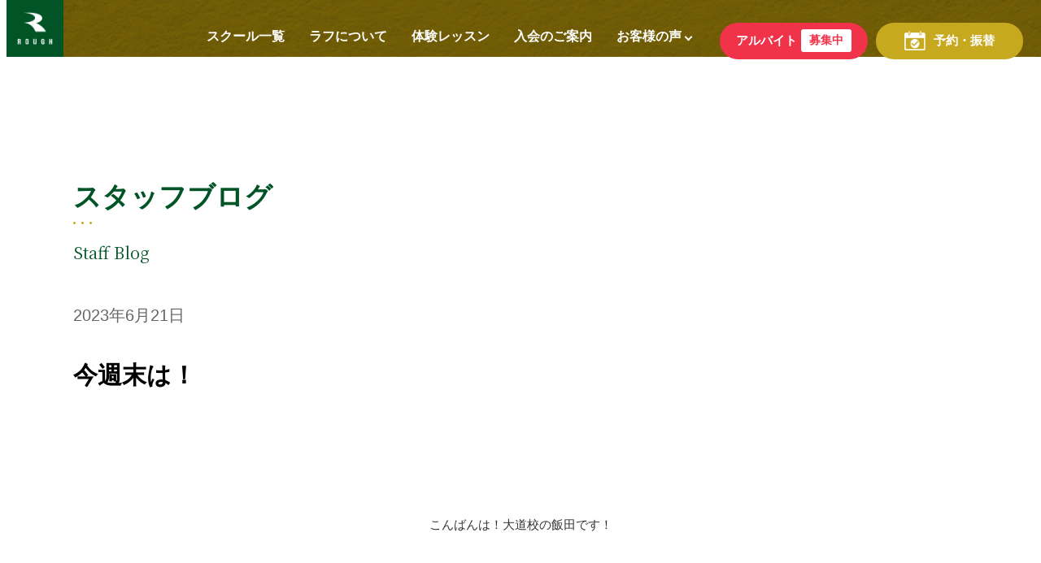

--- FILE ---
content_type: text/html; charset=UTF-8
request_url: https://www.t-rough.jp/omichi_blog/91363/
body_size: 9171
content:

<!DOCTYPE html>
<html lang="ja">

<head prefix="og: http://ogp.me/ns# fb: http://ogp.me/ns/fb# article: http://ogp.me/ns/article#">
    <meta charset="UTF-8">
    <meta name="viewport" content="width=device-width, initial-scale=1.0, maximum-scale=1.0, user-scalable=0" />
    <meta name="description" content="福岡・大分で初心者にやさしいインドアテニススクール！明るく元気なコーチがやさしく丁寧にサポートしてくれるから、初心者や女性、子どもも安心して通えると評判！ラケット・シューズが無料でレンタル可能な通常レッスンの無料体験は毎日受付中！ラケットなどがもらえるお得な特典は毎月実施中！みんなでエンジョイテニス！。" />
    <title>今週末は！ | 福岡・大分のテニススクール「ラフ」</title>
    <meta name="keywords" content="テニススクール,福岡,中央区,インドアテニス," />
    <meta property="og:title" content="福岡・大分のテニススクール - テニススクール「ラフ」">
    <meta property="og:description" content="福岡・大分で初心者にやさしいインドアテニススクール！明るく元気なコーチがやさしく丁寧にサポートしてくれるから、初心者や女性、子どもも安心して通えると評判！ラケット・シューズが無料でレンタル可能な通常レッスンの無料体験は毎日受付中！ラケットなどがもらえるお得な特典は毎月実施中！みんなでエンジョイテニス！。">
    <meta property="og:type" content="website">
    <meta property="og:site_name" content="テニススクール「ラフ」">
    <link rel="pingback" href="https://www.t-rough.jp/web/xmlrpc.php" />
        <link rel="stylesheet" href="https://www.t-rough.jp/web/wp-content/themes/renew-rough/dist/css/style.css" />
    <link rel="shortcut icon" href="https://www.t-rough.jp/web/wp-content/themes/renew-rough/assets/images/favicon.ico" />
    <link href="https://fonts.googleapis.com/css2?family=Noto+Serif+JP&display=swap" rel="stylesheet">
    <script src="https://ajax.googleapis.com/ajax/libs/jquery/1.12.4/jquery.min.js"></script>
    <!-- adobe fonts -->
    <link rel="stylesheet" href="https://use.typekit.net/eam0egq.css">
    <!-- adobe fonts ここまで -->
    <script src="https://www.youtube.com/iframe_api"></script>
    <script type="module" src="https://www.t-rough.jp/web/wp-content/themes/renew-rough/dist/js/main.js"></script>
    <meta name='robots' content='max-image-preview:large' />
<script type="text/javascript">
/* <![CDATA[ */
window._wpemojiSettings = {"baseUrl":"https:\/\/s.w.org\/images\/core\/emoji\/14.0.0\/72x72\/","ext":".png","svgUrl":"https:\/\/s.w.org\/images\/core\/emoji\/14.0.0\/svg\/","svgExt":".svg","source":{"concatemoji":"https:\/\/www.t-rough.jp\/web\/wp-includes\/js\/wp-emoji-release.min.js?ver=6.4.7"}};
/*! This file is auto-generated */
!function(i,n){var o,s,e;function c(e){try{var t={supportTests:e,timestamp:(new Date).valueOf()};sessionStorage.setItem(o,JSON.stringify(t))}catch(e){}}function p(e,t,n){e.clearRect(0,0,e.canvas.width,e.canvas.height),e.fillText(t,0,0);var t=new Uint32Array(e.getImageData(0,0,e.canvas.width,e.canvas.height).data),r=(e.clearRect(0,0,e.canvas.width,e.canvas.height),e.fillText(n,0,0),new Uint32Array(e.getImageData(0,0,e.canvas.width,e.canvas.height).data));return t.every(function(e,t){return e===r[t]})}function u(e,t,n){switch(t){case"flag":return n(e,"\ud83c\udff3\ufe0f\u200d\u26a7\ufe0f","\ud83c\udff3\ufe0f\u200b\u26a7\ufe0f")?!1:!n(e,"\ud83c\uddfa\ud83c\uddf3","\ud83c\uddfa\u200b\ud83c\uddf3")&&!n(e,"\ud83c\udff4\udb40\udc67\udb40\udc62\udb40\udc65\udb40\udc6e\udb40\udc67\udb40\udc7f","\ud83c\udff4\u200b\udb40\udc67\u200b\udb40\udc62\u200b\udb40\udc65\u200b\udb40\udc6e\u200b\udb40\udc67\u200b\udb40\udc7f");case"emoji":return!n(e,"\ud83e\udef1\ud83c\udffb\u200d\ud83e\udef2\ud83c\udfff","\ud83e\udef1\ud83c\udffb\u200b\ud83e\udef2\ud83c\udfff")}return!1}function f(e,t,n){var r="undefined"!=typeof WorkerGlobalScope&&self instanceof WorkerGlobalScope?new OffscreenCanvas(300,150):i.createElement("canvas"),a=r.getContext("2d",{willReadFrequently:!0}),o=(a.textBaseline="top",a.font="600 32px Arial",{});return e.forEach(function(e){o[e]=t(a,e,n)}),o}function t(e){var t=i.createElement("script");t.src=e,t.defer=!0,i.head.appendChild(t)}"undefined"!=typeof Promise&&(o="wpEmojiSettingsSupports",s=["flag","emoji"],n.supports={everything:!0,everythingExceptFlag:!0},e=new Promise(function(e){i.addEventListener("DOMContentLoaded",e,{once:!0})}),new Promise(function(t){var n=function(){try{var e=JSON.parse(sessionStorage.getItem(o));if("object"==typeof e&&"number"==typeof e.timestamp&&(new Date).valueOf()<e.timestamp+604800&&"object"==typeof e.supportTests)return e.supportTests}catch(e){}return null}();if(!n){if("undefined"!=typeof Worker&&"undefined"!=typeof OffscreenCanvas&&"undefined"!=typeof URL&&URL.createObjectURL&&"undefined"!=typeof Blob)try{var e="postMessage("+f.toString()+"("+[JSON.stringify(s),u.toString(),p.toString()].join(",")+"));",r=new Blob([e],{type:"text/javascript"}),a=new Worker(URL.createObjectURL(r),{name:"wpTestEmojiSupports"});return void(a.onmessage=function(e){c(n=e.data),a.terminate(),t(n)})}catch(e){}c(n=f(s,u,p))}t(n)}).then(function(e){for(var t in e)n.supports[t]=e[t],n.supports.everything=n.supports.everything&&n.supports[t],"flag"!==t&&(n.supports.everythingExceptFlag=n.supports.everythingExceptFlag&&n.supports[t]);n.supports.everythingExceptFlag=n.supports.everythingExceptFlag&&!n.supports.flag,n.DOMReady=!1,n.readyCallback=function(){n.DOMReady=!0}}).then(function(){return e}).then(function(){var e;n.supports.everything||(n.readyCallback(),(e=n.source||{}).concatemoji?t(e.concatemoji):e.wpemoji&&e.twemoji&&(t(e.twemoji),t(e.wpemoji)))}))}((window,document),window._wpemojiSettings);
/* ]]> */
</script>
<style id='wp-emoji-styles-inline-css' type='text/css'>

	img.wp-smiley, img.emoji {
		display: inline !important;
		border: none !important;
		box-shadow: none !important;
		height: 1em !important;
		width: 1em !important;
		margin: 0 0.07em !important;
		vertical-align: -0.1em !important;
		background: none !important;
		padding: 0 !important;
	}
</style>
<link rel='stylesheet' id='wp-block-library-css' href='https://www.t-rough.jp/web/wp-includes/css/dist/block-library/style.min.css?ver=6.4.7' type='text/css' media='all' />
<style id='classic-theme-styles-inline-css' type='text/css'>
/*! This file is auto-generated */
.wp-block-button__link{color:#fff;background-color:#32373c;border-radius:9999px;box-shadow:none;text-decoration:none;padding:calc(.667em + 2px) calc(1.333em + 2px);font-size:1.125em}.wp-block-file__button{background:#32373c;color:#fff;text-decoration:none}
</style>
<style id='global-styles-inline-css' type='text/css'>
body{--wp--preset--color--black: #000000;--wp--preset--color--cyan-bluish-gray: #abb8c3;--wp--preset--color--white: #ffffff;--wp--preset--color--pale-pink: #f78da7;--wp--preset--color--vivid-red: #cf2e2e;--wp--preset--color--luminous-vivid-orange: #ff6900;--wp--preset--color--luminous-vivid-amber: #fcb900;--wp--preset--color--light-green-cyan: #7bdcb5;--wp--preset--color--vivid-green-cyan: #00d084;--wp--preset--color--pale-cyan-blue: #8ed1fc;--wp--preset--color--vivid-cyan-blue: #0693e3;--wp--preset--color--vivid-purple: #9b51e0;--wp--preset--gradient--vivid-cyan-blue-to-vivid-purple: linear-gradient(135deg,rgba(6,147,227,1) 0%,rgb(155,81,224) 100%);--wp--preset--gradient--light-green-cyan-to-vivid-green-cyan: linear-gradient(135deg,rgb(122,220,180) 0%,rgb(0,208,130) 100%);--wp--preset--gradient--luminous-vivid-amber-to-luminous-vivid-orange: linear-gradient(135deg,rgba(252,185,0,1) 0%,rgba(255,105,0,1) 100%);--wp--preset--gradient--luminous-vivid-orange-to-vivid-red: linear-gradient(135deg,rgba(255,105,0,1) 0%,rgb(207,46,46) 100%);--wp--preset--gradient--very-light-gray-to-cyan-bluish-gray: linear-gradient(135deg,rgb(238,238,238) 0%,rgb(169,184,195) 100%);--wp--preset--gradient--cool-to-warm-spectrum: linear-gradient(135deg,rgb(74,234,220) 0%,rgb(151,120,209) 20%,rgb(207,42,186) 40%,rgb(238,44,130) 60%,rgb(251,105,98) 80%,rgb(254,248,76) 100%);--wp--preset--gradient--blush-light-purple: linear-gradient(135deg,rgb(255,206,236) 0%,rgb(152,150,240) 100%);--wp--preset--gradient--blush-bordeaux: linear-gradient(135deg,rgb(254,205,165) 0%,rgb(254,45,45) 50%,rgb(107,0,62) 100%);--wp--preset--gradient--luminous-dusk: linear-gradient(135deg,rgb(255,203,112) 0%,rgb(199,81,192) 50%,rgb(65,88,208) 100%);--wp--preset--gradient--pale-ocean: linear-gradient(135deg,rgb(255,245,203) 0%,rgb(182,227,212) 50%,rgb(51,167,181) 100%);--wp--preset--gradient--electric-grass: linear-gradient(135deg,rgb(202,248,128) 0%,rgb(113,206,126) 100%);--wp--preset--gradient--midnight: linear-gradient(135deg,rgb(2,3,129) 0%,rgb(40,116,252) 100%);--wp--preset--font-size--small: 13px;--wp--preset--font-size--medium: 20px;--wp--preset--font-size--large: 36px;--wp--preset--font-size--x-large: 42px;--wp--preset--spacing--20: 0.44rem;--wp--preset--spacing--30: 0.67rem;--wp--preset--spacing--40: 1rem;--wp--preset--spacing--50: 1.5rem;--wp--preset--spacing--60: 2.25rem;--wp--preset--spacing--70: 3.38rem;--wp--preset--spacing--80: 5.06rem;--wp--preset--shadow--natural: 6px 6px 9px rgba(0, 0, 0, 0.2);--wp--preset--shadow--deep: 12px 12px 50px rgba(0, 0, 0, 0.4);--wp--preset--shadow--sharp: 6px 6px 0px rgba(0, 0, 0, 0.2);--wp--preset--shadow--outlined: 6px 6px 0px -3px rgba(255, 255, 255, 1), 6px 6px rgba(0, 0, 0, 1);--wp--preset--shadow--crisp: 6px 6px 0px rgba(0, 0, 0, 1);}:where(.is-layout-flex){gap: 0.5em;}:where(.is-layout-grid){gap: 0.5em;}body .is-layout-flow > .alignleft{float: left;margin-inline-start: 0;margin-inline-end: 2em;}body .is-layout-flow > .alignright{float: right;margin-inline-start: 2em;margin-inline-end: 0;}body .is-layout-flow > .aligncenter{margin-left: auto !important;margin-right: auto !important;}body .is-layout-constrained > .alignleft{float: left;margin-inline-start: 0;margin-inline-end: 2em;}body .is-layout-constrained > .alignright{float: right;margin-inline-start: 2em;margin-inline-end: 0;}body .is-layout-constrained > .aligncenter{margin-left: auto !important;margin-right: auto !important;}body .is-layout-constrained > :where(:not(.alignleft):not(.alignright):not(.alignfull)){max-width: var(--wp--style--global--content-size);margin-left: auto !important;margin-right: auto !important;}body .is-layout-constrained > .alignwide{max-width: var(--wp--style--global--wide-size);}body .is-layout-flex{display: flex;}body .is-layout-flex{flex-wrap: wrap;align-items: center;}body .is-layout-flex > *{margin: 0;}body .is-layout-grid{display: grid;}body .is-layout-grid > *{margin: 0;}:where(.wp-block-columns.is-layout-flex){gap: 2em;}:where(.wp-block-columns.is-layout-grid){gap: 2em;}:where(.wp-block-post-template.is-layout-flex){gap: 1.25em;}:where(.wp-block-post-template.is-layout-grid){gap: 1.25em;}.has-black-color{color: var(--wp--preset--color--black) !important;}.has-cyan-bluish-gray-color{color: var(--wp--preset--color--cyan-bluish-gray) !important;}.has-white-color{color: var(--wp--preset--color--white) !important;}.has-pale-pink-color{color: var(--wp--preset--color--pale-pink) !important;}.has-vivid-red-color{color: var(--wp--preset--color--vivid-red) !important;}.has-luminous-vivid-orange-color{color: var(--wp--preset--color--luminous-vivid-orange) !important;}.has-luminous-vivid-amber-color{color: var(--wp--preset--color--luminous-vivid-amber) !important;}.has-light-green-cyan-color{color: var(--wp--preset--color--light-green-cyan) !important;}.has-vivid-green-cyan-color{color: var(--wp--preset--color--vivid-green-cyan) !important;}.has-pale-cyan-blue-color{color: var(--wp--preset--color--pale-cyan-blue) !important;}.has-vivid-cyan-blue-color{color: var(--wp--preset--color--vivid-cyan-blue) !important;}.has-vivid-purple-color{color: var(--wp--preset--color--vivid-purple) !important;}.has-black-background-color{background-color: var(--wp--preset--color--black) !important;}.has-cyan-bluish-gray-background-color{background-color: var(--wp--preset--color--cyan-bluish-gray) !important;}.has-white-background-color{background-color: var(--wp--preset--color--white) !important;}.has-pale-pink-background-color{background-color: var(--wp--preset--color--pale-pink) !important;}.has-vivid-red-background-color{background-color: var(--wp--preset--color--vivid-red) !important;}.has-luminous-vivid-orange-background-color{background-color: var(--wp--preset--color--luminous-vivid-orange) !important;}.has-luminous-vivid-amber-background-color{background-color: var(--wp--preset--color--luminous-vivid-amber) !important;}.has-light-green-cyan-background-color{background-color: var(--wp--preset--color--light-green-cyan) !important;}.has-vivid-green-cyan-background-color{background-color: var(--wp--preset--color--vivid-green-cyan) !important;}.has-pale-cyan-blue-background-color{background-color: var(--wp--preset--color--pale-cyan-blue) !important;}.has-vivid-cyan-blue-background-color{background-color: var(--wp--preset--color--vivid-cyan-blue) !important;}.has-vivid-purple-background-color{background-color: var(--wp--preset--color--vivid-purple) !important;}.has-black-border-color{border-color: var(--wp--preset--color--black) !important;}.has-cyan-bluish-gray-border-color{border-color: var(--wp--preset--color--cyan-bluish-gray) !important;}.has-white-border-color{border-color: var(--wp--preset--color--white) !important;}.has-pale-pink-border-color{border-color: var(--wp--preset--color--pale-pink) !important;}.has-vivid-red-border-color{border-color: var(--wp--preset--color--vivid-red) !important;}.has-luminous-vivid-orange-border-color{border-color: var(--wp--preset--color--luminous-vivid-orange) !important;}.has-luminous-vivid-amber-border-color{border-color: var(--wp--preset--color--luminous-vivid-amber) !important;}.has-light-green-cyan-border-color{border-color: var(--wp--preset--color--light-green-cyan) !important;}.has-vivid-green-cyan-border-color{border-color: var(--wp--preset--color--vivid-green-cyan) !important;}.has-pale-cyan-blue-border-color{border-color: var(--wp--preset--color--pale-cyan-blue) !important;}.has-vivid-cyan-blue-border-color{border-color: var(--wp--preset--color--vivid-cyan-blue) !important;}.has-vivid-purple-border-color{border-color: var(--wp--preset--color--vivid-purple) !important;}.has-vivid-cyan-blue-to-vivid-purple-gradient-background{background: var(--wp--preset--gradient--vivid-cyan-blue-to-vivid-purple) !important;}.has-light-green-cyan-to-vivid-green-cyan-gradient-background{background: var(--wp--preset--gradient--light-green-cyan-to-vivid-green-cyan) !important;}.has-luminous-vivid-amber-to-luminous-vivid-orange-gradient-background{background: var(--wp--preset--gradient--luminous-vivid-amber-to-luminous-vivid-orange) !important;}.has-luminous-vivid-orange-to-vivid-red-gradient-background{background: var(--wp--preset--gradient--luminous-vivid-orange-to-vivid-red) !important;}.has-very-light-gray-to-cyan-bluish-gray-gradient-background{background: var(--wp--preset--gradient--very-light-gray-to-cyan-bluish-gray) !important;}.has-cool-to-warm-spectrum-gradient-background{background: var(--wp--preset--gradient--cool-to-warm-spectrum) !important;}.has-blush-light-purple-gradient-background{background: var(--wp--preset--gradient--blush-light-purple) !important;}.has-blush-bordeaux-gradient-background{background: var(--wp--preset--gradient--blush-bordeaux) !important;}.has-luminous-dusk-gradient-background{background: var(--wp--preset--gradient--luminous-dusk) !important;}.has-pale-ocean-gradient-background{background: var(--wp--preset--gradient--pale-ocean) !important;}.has-electric-grass-gradient-background{background: var(--wp--preset--gradient--electric-grass) !important;}.has-midnight-gradient-background{background: var(--wp--preset--gradient--midnight) !important;}.has-small-font-size{font-size: var(--wp--preset--font-size--small) !important;}.has-medium-font-size{font-size: var(--wp--preset--font-size--medium) !important;}.has-large-font-size{font-size: var(--wp--preset--font-size--large) !important;}.has-x-large-font-size{font-size: var(--wp--preset--font-size--x-large) !important;}
.wp-block-navigation a:where(:not(.wp-element-button)){color: inherit;}
:where(.wp-block-post-template.is-layout-flex){gap: 1.25em;}:where(.wp-block-post-template.is-layout-grid){gap: 1.25em;}
:where(.wp-block-columns.is-layout-flex){gap: 2em;}:where(.wp-block-columns.is-layout-grid){gap: 2em;}
.wp-block-pullquote{font-size: 1.5em;line-height: 1.6;}
</style>
<link rel='stylesheet' id='contact-form-7-css' href='https://www.t-rough.jp/web/wp-content/plugins/contact-form-7/includes/css/styles.css?ver=5.9.3' type='text/css' media='all' />
<link rel='stylesheet' id='UserAccessManagerLoginForm-css' href='https://www.t-rough.jp/web/wp-content/plugins/user-access-manager/assets/css/uamLoginForm.css?ver=2.2.23' type='text/css' media='screen' />
<link rel='stylesheet' id='aurora-heatmap-css' href='https://www.t-rough.jp/web/wp-content/plugins/aurora-heatmap/style.css?ver=1.5.4' type='text/css' media='all' />
<link rel='stylesheet' id='msl-main-css' href='https://www.t-rough.jp/web/wp-content/plugins/master-slider/public/assets/css/masterslider.main.css?ver=3.10.6' type='text/css' media='all' />
<link rel='stylesheet' id='msl-custom-css' href='https://www.t-rough.jp/web/wp-content/uploads/master-slider/custom.css?ver=58.7' type='text/css' media='all' />
<script type="text/javascript" src="https://www.t-rough.jp/web/wp-includes/js/jquery/jquery.min.js?ver=3.7.1" id="jquery-core-js"></script>
<script type="text/javascript" src="https://www.t-rough.jp/web/wp-includes/js/jquery/jquery-migrate.min.js?ver=3.4.1" id="jquery-migrate-js"></script>
<script type="text/javascript" src="https://www.t-rough.jp/web/wp-content/plugins/aurora-heatmap/js/mobile-detect.min.js?ver=1.4.4" id="mobile-detect-js"></script>
<script type="text/javascript" id="aurora-heatmap-reporter-js-extra">
/* <![CDATA[ */
var aurora_heatmap_reporter = {"ajax_url":"https:\/\/www.t-rough.jp\/web\/wp-admin\/admin-ajax.php","action":"aurora_heatmap","interval":"10","stacks":"10","reports":"click_pc,click_mobile","debug":"0","ajax_delay_time":"3000"};
/* ]]> */
</script>
<script type="text/javascript" src="https://www.t-rough.jp/web/wp-content/plugins/aurora-heatmap/js/reporter.js?ver=1.5.4" id="aurora-heatmap-reporter-js"></script>
<link rel="https://api.w.org/" href="https://www.t-rough.jp/wp-json/" /><link rel="EditURI" type="application/rsd+xml" title="RSD" href="https://www.t-rough.jp/web/xmlrpc.php?rsd" />
<meta name="generator" content="WordPress 6.4.7" />
<link rel="canonical" href="https://www.t-rough.jp/omichi_blog/91363/" />
<link rel='shortlink' href='https://www.t-rough.jp/?p=91363' />
<link rel="alternate" type="application/json+oembed" href="https://www.t-rough.jp/wp-json/oembed/1.0/embed?url=https%3A%2F%2Fwww.t-rough.jp%2Fomichi_blog%2F91363%2F" />
<link rel="alternate" type="text/xml+oembed" href="https://www.t-rough.jp/wp-json/oembed/1.0/embed?url=https%3A%2F%2Fwww.t-rough.jp%2Fomichi_blog%2F91363%2F&#038;format=xml" />
<script>var ms_grabbing_curosr = 'https://www.t-rough.jp/web/wp-content/plugins/master-slider/public/assets/css/common/grabbing.cur', ms_grab_curosr = 'https://www.t-rough.jp/web/wp-content/plugins/master-slider/public/assets/css/common/grab.cur';</script>
<meta name="generator" content="MasterSlider 3.10.6 - Responsive Touch Image Slider | avt.li/msf" />
    <meta property="og:image" content="https://www.t-rough.jp/web/wp-content/themes/renew-rough/assets/images/rough_ogp.jpg">

    <!-- Google Tag Manager -->
    <script>
        (function(w, d, s, l, i) {
            w[l] = w[l] || [];
            w[l].push({
                'gtm.start': new Date().getTime(),
                event: 'gtm.js'
            });
            var f = d.getElementsByTagName(s)[0],
                j = d.createElement(s),
                dl = l != 'dataLayer' ? '&l=' + l : '';
            j.async = true;
            j.src =
                'https://www.googletagmanager.com/gtm.js?id=' + i + dl;
            f.parentNode.insertBefore(j, f);
        })(window, document, 'script', 'dataLayer', 'GTM-T7XM965');
    </script>
    <!-- End Google Tag Manager -->

    <!-- Google Tag Manager -->
    <script>
        (function(w, d, s, l, i) {
            w[l] = w[l] || [];
            w[l].push({
                'gtm.start': new Date().getTime(),
                event: 'gtm.js'
            });
            var f = d.getElementsByTagName(s)[0],
                j = d.createElement(s),
                dl = l != 'dataLayer' ? '&l=' + l : '';
            j.async = true;
            j.src =
                'https://www.googletagmanager.com/gtm.js?id=' + i + dl;
            f.parentNode.insertBefore(j, f);
        })(window, document, 'script', 'dataLayer', 'GTM-T22V4D9');
    </script>
    <!-- End Google Tag Manager -->

</head>

<body class="school-page-top-margin">
    <!-- Google Tag Manager (noscript) -->
    <noscript><iframe src="https://www.googletagmanager.com/ns.html?id=GTM-T7XM965" height="0" width="0" style="display:none;visibility:hidden"></iframe></noscript>
    <!-- End Google Tag Manager (noscript) -->

    <!-- Google Tag Manager (noscript) -->
    <noscript><iframe src="https://www.googletagmanager.com/ns.html?id=GTM-T22V4D9" height="0" width="0" style="display:none;visibility:hidden"></iframe></noscript>
    <!-- End Google Tag Manager (noscript) -->

    
    <header>
        <div class="header xl:d-none d-block">
            <div class="header__wrapper d-flex justify-content-space-between align-items-center">
                <div class="header__wrapper--logo">
                    <a href="https://www.t-rough.jp"><img src="https://www.t-rough.jp/web/wp-content/themes/renew-rough/assets/images/logo.gif"></a>
                </div>
                <div class="header__wrapper__menu px-lg">
                    <ul class="d-flex align-items-center">
                                                    <li class="mincho">
                                <a href="https://www.t-rough.jp/#school-list" class="text-white-color">スクール一覧</a>
                            </li>
                                                <li class="mincho">
                            <a href="https://www.t-rough.jp/about" class="text-white-color">ラフについて</a>
                        </li>
                        <li class="mincho">
                            <a href="https://www.t-rough.jp/experience" class="text-white-color">体験レッスン</a>
                        </li>
                        <li class="mincho">
                            <a href="https://www.t-rough.jp/flow" class="text-white-color">入会のご案内</a>
                        </li>
                        <li class="voice mincho">
                            <a href="#">お客様の声<span class="arrow"></span></a>
                            <div class="voice__content">
                                <div class="voice__content__wrapper d-flex">
                                    <ul class="d-flex">
                                        <li>
                                            <a href="https://www.t-rough.jp/voice">アダルト（一般）</a>
                                        </li>
                                        <li>
                                            <a href="https://www.t-rough.jp/voice_junior">ジュニア・キッズ</a>
                                        </li>
                                    </ul>
                                </div>
                            </div>
                        </li>
                        <li class="mr-xs">
                            <a class="recruit text-white-color fs-sm d-flex align-items-center" href="https://linksports.co/entry/arbeit/" target="_blank">
                                アルバイト<span>募集中</span>
                            </a>
                        </li>
                        <li>
                            <a class="reservation text-white-color fs-sm d-flex align-items-center" href="https://rough.lan.jp/sp/login.php" target="_blank">
                                <img src="https://www.t-rough.jp/web/wp-content/themes/renew-rough/assets/images/icons/calendar.png" alt="icon">
                                予約・振替
                            </a>
                        </li>
                    </ul>
                </div>
            </div>
        </div>
        <div class="sp-header xl:d-block d-none">
            <div class="sp-header__wrapper d-flex justify-content-space-between align-items-center">
                <div class="sp-header__wrapper--logo">
                    <a href="https://www.t-rough.jp"><img src="https://www.t-rough.jp/web/wp-content/themes/renew-rough/assets/images/logo.gif"></a>
                </div>
                <div class="sp-header__wrapper__menu d-flex align-items-center">
                    <div class="recruit">
                        <a class="text-white-color fs-xxs d-flex align-items-center fw-bold" href="https://linksports.co/entry/" target="_blank">
                            スタッフ募集
                        </a>
                    </div>
                    <div class="reservation">
                        <a class="text-white-color fs-xxs d-flex align-items-center fw-bold" href="https://rough.lan.jp/sp/login.php" target="_blank">
                            <img src="https://www.t-rough.jp/web/wp-content/themes/renew-rough/assets/images/icons/member_login.png">
                        </a>
                    </div>
                    <div class="hamburger-menu">
                        <span class="upper"></span>
                        <span class="middle"></span>
                        <span class="lower"></span>
                    </div>
                </div>
            </div>
            <div class="sp-header__content">
                <div class="sp-header__content__wrapper">
                    <ul class="sp-header__content__wrapper__list">
                        <li class="sp-header__content__wrapper__list--item">
                            <div class="d-flex">
                                <span class="green-box"></span>
                                <p class="school-list-title d-flex justify-content-flex-between fw-bold mincho">
                                    スクール一覧
                                    <span class="vertical-line"></span>
                                    <span class="side-line"></span>
                                </p>
                            </div>
                            <div class="school-list-content">
                                <div class="school-list-content__wrapper">
                                    <div class="school-list-content__wrapper--item mb-sm">
                                        <p class="fw-bold">福岡</p>
                                        <ul>
                                                                                            <li>
                                                    <a href="https://www.t-rough.jp/nakagawa" class="d-flex justify-content-space-between">
                                                        那珂川春日校<span class="c-green-arrow"></span>
                                                    </a>
                                                </li>
                                                                                            <li>
                                                    <a href="https://www.t-rough.jp/ropponmatsu" class="d-flex justify-content-space-between">
                                                        六本松大濠校<span class="c-green-arrow"></span>
                                                    </a>
                                                </li>
                                                                                            <li>
                                                    <a href="https://www.t-rough.jp/meinohama" class="d-flex justify-content-space-between">
                                                        姪浜駅前校<span class="c-green-arrow"></span>
                                                    </a>
                                                </li>
                                                                                            <li>
                                                    <a href="https://www.t-rough.jp/ohashi" class="d-flex justify-content-space-between">
                                                        大橋東校<span class="c-green-arrow"></span>
                                                    </a>
                                                </li>
                                                                                            <li>
                                                    <a href="https://www.t-rough.jp/fukushige" class="d-flex justify-content-space-between">
                                                        福重校<span class="c-green-arrow"></span>
                                                    </a>
                                                </li>
                                                                                            <li>
                                                    <a href="https://www.t-rough.jp/sawara" class="d-flex justify-content-space-between">
                                                        早良校<span class="c-green-arrow"></span>
                                                    </a>
                                                </li>
                                                                                            <li>
                                                    <a href="https://www.t-rough.jp/academyfukuoka" class="d-flex justify-content-space-between">
                                                        アカデミー 福岡校<span class="c-green-arrow"></span>
                                                    </a>
                                                </li>
                                                                                    </ul>
                                    </div>
                                    <div class="school-list-content__wrapper--item">
                                        <p class="fw-bold">大分</p>
                                        <ul>
                                                                                            <li>
                                                    <a href="https://www.t-rough.jp/omichi" class="d-flex justify-content-space-between">
                                                        大道校<span class="c-green-arrow"></span>
                                                    </a>
                                                </li>
                                                                                            <li>
                                                    <a href="https://www.t-rough.jp/morimachi" class="d-flex justify-content-space-between">
                                                        森町校<span class="c-green-arrow"></span>
                                                    </a>
                                                </li>
                                                                                            <li>
                                                    <a href="https://www.t-rough.jp/ointer" class="d-flex justify-content-space-between">
                                                        大分インター校<span class="c-green-arrow"></span>
                                                    </a>
                                                </li>
                                                                                            <li>
                                                    <a href="https://www.t-rough.jp/idai" class="d-flex justify-content-space-between">
                                                        医大ヶ丘校<span class="c-green-arrow"></span>
                                                    </a>
                                                </li>
                                                                                            <li>
                                                    <a href="https://www.t-rough.jp/academy" class="d-flex justify-content-space-between">
                                                        アカデミー 大分校<span class="c-green-arrow"></span>
                                                    </a>
                                                </li>
                                                                                    </ul>
                                    </div>
                                </div>
                            </div>
                        </li>
                        <li class="sp-header__content__wrapper__list--item">
                            <a href="https://www.t-rough.jp/about" class="link-text fw-bold mincho">ラフについて</a>
                        </li>
                        <li class="sp-header__content__wrapper__list--item">
                            <a href="https://www.t-rough.jp/experience" class="link-text fw-bold mincho">体験レッスン</a>
                        </li>
                        <li class="sp-header__content__wrapper__list--item">
                            <a href="https://www.t-rough.jp/flow" class="link-text fw-bold mincho">入会のご案内</a>
                        </li>
                        <li class="sp-header__content__wrapper__list--item">
                            <div class="d-flex">
                                <span class="green-box"></span>
                                <p class="school-list-title green-line d-flex justify-content-flex-between fw-bold mincho">
                                    お客様の声
                                    <span class="vertical-line"></span>
                                    <span class="side-line"></span>
                                </p>
                            </div>
                            <div class="school-list-content">
                                <div class="school-list-content__wrapper">
                                    <div class="school-list-content__wrapper--item">
                                        <ul>
                                            <li>
                                                <a href="https://www.t-rough.jp/voice/" class="d-flex justify-content-space-between">
                                                    アダルト(一般)<span class="c-green-arrow"></span>
                                                </a>
                                            </li>
                                            <li>
                                                <a href="https://www.t-rough.jp/voice_junior/" class="d-flex justify-content-space-between">
                                                    ジュニア・キッズ<span class="c-green-arrow"></span>
                                                </a>
                                            </li>
                                        </ul>
                                    </div>
                                </div>
                            </div>
                        </li>
                    </ul>
                    <div class="sp-header__content__wrapper__buttons d-flex justify-content-center mt-lg">
                        <div class="recruit d-flex justify-content-center align-items-center mr-xs">
                            <a class="text-white-color fs-xxs fw-bold d-flex justify-content-center align-items-center" href="https://linksports.co/entry/arbeit/" target="_blank">
                                アルバイト<span>募集中</span>
                            </a>
                        </div>
                        <div class="reservation d-flex justify-content-center align-items-center">
                            <a class="text-white-color fs-xxs fw-bold d-flex justify-content-center align-items-center" href="https://rough.lan.jp/sp/login.php" target="_blank">
                                <img src="https://www.t-rough.jp/web/wp-content/themes/renew-rough/assets/images/icons/calendar.png" alt="icon">
                                予約・振替
                            </a>
                        </div>
                    </div>
                </div>
                <div class="sp-header__content__footer d-flex justify-content-center align-items-center flex-direction-column mincho">
                    <div>
                        <div class="sp-header__content__footer--item mb-xs">
                            <a href="https://linksports.co/recruit/" class="text-white-color d-flex">
                                採用情報<span class="c-white-arrow ml-sm"></span>
                            </a>
                        </div>
                        <div class="sp-header__content__footer--item">
                            <a href="https://linksports.co/" class="text-white-color d-flex">
                                運営会社について<span class="c-white-arrow ml-sm"></span>
                            </a>
                        </div>
                    </div>
                </div>
            </div>
        </div>
    </header>

	<section class="p-single">

		<div class="p-single__ttl">
						<h3 class="mincho align-center">スタッフブログ</h3>
			<p class="mincho-en ttl-en">Staff Blog</p>
			<p class="news-date"><time datetime="2023.06.21">2023年6月21日</time></p>
			<h4>今週末は！</h4>
		</div>
		<!-- blog -->
		<div class="p-single__main">
			<p>こんばんは！大道校の飯田です！</p>
<p>&nbsp;</p>
<p>6月下旬に入り、夏も近づいています！かと言って雨が降って半袖じゃ肌寒いような気温になってりしています！</p>
<p>体調を崩さないように皆さん気を付けていきましょう！</p>
<p>練習風景の飯田と川村コーチを一枚！</p>
<p>&nbsp;</p>
<p><img fetchpriority="high" decoding="async" class="alignnone size-full wp-image-91203" src="https://www.t-rough.jp/web/wp-content/uploads/2023/06/1686815185717.jpg" alt="" width="1568" height="1046" srcset="https://www.t-rough.jp/web/wp-content/uploads/2023/06/1686815185717.jpg 1568w, https://www.t-rough.jp/web/wp-content/uploads/2023/06/1686815185717-300x200.jpg 300w, https://www.t-rough.jp/web/wp-content/uploads/2023/06/1686815185717-768x512.jpg 768w, https://www.t-rough.jp/web/wp-content/uploads/2023/06/1686815185717-1024x683.jpg 1024w" sizes="(max-width: 1568px) 100vw, 1568px" /></p>
<p>&nbsp;</p>
<p>あれ？ピントが飯田じゃないような。。。</p>
<p>&nbsp;</p>
<p>&nbsp;</p>
<p>&nbsp;</p>
<p>&nbsp;</p>
<p>イベントの紹介です！</p>
<p>&nbsp;</p>
<p><img decoding="async" class="alignnone size-full wp-image-91367" src="https://www.t-rough.jp/web/wp-content/uploads/2023/06/ボウリングブログ.jpg" alt="" width="827" height="1169" srcset="https://www.t-rough.jp/web/wp-content/uploads/2023/06/ボウリングブログ.jpg 827w, https://www.t-rough.jp/web/wp-content/uploads/2023/06/ボウリングブログ-212x300.jpg 212w, https://www.t-rough.jp/web/wp-content/uploads/2023/06/ボウリングブログ-768x1086.jpg 768w, https://www.t-rough.jp/web/wp-content/uploads/2023/06/ボウリングブログ-724x1024.jpg 724w" sizes="(max-width: 827px) 100vw, 827px" /></p>
<p>&nbsp;</p>
<p>6/25（日）の17：00～20：00にてラウンドワンスタジアム大分でボウリング大会が行われます！</p>
<p>テニス以外でのイベントは僕は初めてですが、皆様と楽しみたいと考えて企画させて頂きました！</p>
<p>&nbsp;</p>
<p>テニスばかりしてそうな飯田ですが、学生時代にボウリングをひたすら練習していた時期もあります！</p>
<p>そんな飯田のボウリングスコアは223点！！！</p>
<p>&nbsp;</p>
<p>ですが、イベント当日にこのスコアを出せるかわからないので当日の僕と勝負しましょう！</p>
<p>&nbsp;</p>
<p>エンジョイ☆テニス</p>
<p>大分県大分市西大道にあるインドアテニススクール ラフ 大道校　飯田でした！</p>
		</div>

		<!-- //blog -->

		<div class="p-single__footer">
			<div class="p-single__footer__share">
				<p>この記事をシェアする</p>
				<div class="p-single__footer__share__icons">
					<a href="http://www.facebook.com/share.php?u=https://www.t-rough.jp/omichi_blog/91363/" target="_blank" rel="nofollow noopener">
						<img src="https://www.t-rough.jp/web/wp-content/themes/renew-rough/assets/images/icon_share_facebook.png">
					</a>
					<a href="https://twitter.com/share?url=https://www.t-rough.jp/omichi_blog/91363/&text=今週末は！" target="_blank" rel="nofollow noopener">
						<img src="https://www.t-rough.jp/web/wp-content/themes/renew-rough/assets/images/icon_share_x.png">
					</a>
					<a href="https://social-plugins.line.me/lineit/share?url=https://www.t-rough.jp/omichi_blog/91363/" target="_blank" rel="nofollow noopener">
						<img src="https://www.t-rough.jp/web/wp-content/themes/renew-rough/assets/images/icon_share_line.png">
					</a>
				</div>
			</div>
			<div class="p-single__footer__pager">
				
				<div class="prev-post">
											<a href="https://www.t-rough.jp/omichi_blog/91309/">前の記事へ</a>
									</div>
				<div class="prev-list">
									</div>
				<div class="next-post">
											<a href="https://www.t-rough.jp/omichi_blog/91426/">次の記事へ</a>

									</div>
			</div>
		</div>
	</section>

	

<footer>
  <div class="l-school-footer d-flex justify-content-center">
    <div class="l-school-footer__wrapper">
      <div class="l-school-footer__wrapper__upper d-flex justify-content-space-between md:flex-direction-column">
        <div class="d-flex md:flex-direction-column">
          <div class="l-school-footer__wrapper__upper__menu md:mb-xxl">
            <ul>
              <li class="mb-xl">
                <a href="https://www.t-rough.jp/about" class="text-white-color fw-bold">ラフについて</a>
              </li>
              <li class="mb-xl">
                <a href="https://www.t-rough.jp/experience" class="text-white-color fw-bold">体験レッスン</a>
              </li>
              <li class="mb-xl">
                <a href="https://www.t-rough.jp/flow" class="text-white-color fw-bold">入会のご案内</a>
              </li>
              <li>
                <a href="https://rough.lan.jp/sp/login.php" target="_blank" class="text-white-color fw-bold">オンライン予約・振替</a>
              </li>
            </ul>
          </div>
          <div class="l-school-footer__wrapper__upper__school-list md:mt-xs md:mb-xxl">
            <p class="text-white-color fw-bold mb-sm">スクール一覧</p>
            <div class="d-flex">
              <div class="l-school-footer__wrapper__upper__school-list__item mr-xxl">
                <p class="text-dark-gray-color fw-bold mb-s">福岡</p>
                <ul>
                                      <li><a href="https://www.t-rough.jp/nakagawa">那珂川春日校</a></li>
                                      <li><a href="https://www.t-rough.jp/ropponmatsu">六本松大濠校</a></li>
                                      <li><a href="https://www.t-rough.jp/meinohama">姪浜駅前校</a></li>
                                      <li><a href="https://www.t-rough.jp/ohashi">大橋東校</a></li>
                                      <li><a href="https://www.t-rough.jp/fukushige">福重校</a></li>
                                      <li><a href="https://www.t-rough.jp/sawara">早良校</a></li>
                                      <li><a href="https://www.t-rough.jp/academyfukuoka">アカデミー 福岡校</a></li>
                                  </ul>
              </div>
              <div class="l-school-footer__wrapper__upper__school-list__item ml-lg">
                <p class="text-dark-gray-color fw-bold mb-s">大分</p>
                <ul>
                                      <li><a href="https://www.t-rough.jp/omichi">大道校</a></li>
                                      <li><a href="https://www.t-rough.jp/morimachi">森町校</a></li>
                                      <li><a href="https://www.t-rough.jp/ointer">大分インター校</a></li>
                                      <li><a href="https://www.t-rough.jp/idai">医大ヶ丘校</a></li>
                                      <li><a href="https://www.t-rough.jp/academy">アカデミー 大分校</a></li>
                                  </ul>
              </div>
            </div>
          </div>
        </div>
        <div class="l-school-footer__wrapper__upper__sns md:mt-xs">
          <p class="text-dark-gray-color mb-s garamond">FOLLOW US</p>
          <div class="l-school-footer__wrapper__upper__sns__container d-flex align-items-center">
            <div class="facebook">
              <a href="https://www.facebook.com/870031449718919" target="_blank">
                <img src="https://www.t-rough.jp/web/wp-content/themes/renew-rough/assets/images/icons/facebook.png" alt="">
              </a>
            </div>
            <span class="white-border"></span>
            <div class="youtube">
              <a href="https://www.youtube.com/user/tennisrough" target="_blank">
                <img src="https://www.t-rough.jp/web/wp-content/themes/renew-rough/assets/images/icons/youtube.png" alt="">
              </a>
            </div>
          </div>
        </div>
      </div>
      <div class="l-school-footer__wrapper__lower">
        <div class="l-school-footer__wrapper__lower__company">
          <p class="text-dark-gray-color mb-s">運営会社</p>
          <ul class="d-flex md:flex-direction-column">
            <li class="external mr-sm md:mb-sm">
              <a href="http://linksports.co/" target="_blank">会社概要</a>
            </li>
            <li class="external mr-sm md:mb-sm">
              <a href="https://linksports.co/recruit/" target="_blank">採用情報</a>
            </li>
            <li class="mr-sm md:mb-sm">
              <a href="https://www.t-rough.jp/agreement">会員規約</a>
            </li>
            <li class="mr-sm md:mb-sm">
              <a href="https://www.t-rough.jp/privacy_policy">個人情報保護方針</a>
            </li>
            <li class="mr-sm md:mb-sm">
              <a href="https://www.t-rough.jp/compliance">コンプライアンス宣言</a>
            </li>
          </ul>
        </div>
      </div>
    </div>
  </div>
</footer>

<script type="text/javascript" src="https://www.t-rough.jp/web/wp-content/plugins/contact-form-7/includes/swv/js/index.js?ver=5.9.3" id="swv-js"></script>
<script type="text/javascript" id="contact-form-7-js-extra">
/* <![CDATA[ */
var wpcf7 = {"api":{"root":"https:\/\/www.t-rough.jp\/wp-json\/","namespace":"contact-form-7\/v1"}};
/* ]]> */
</script>
<script type="text/javascript" src="https://www.t-rough.jp/web/wp-content/plugins/contact-form-7/includes/js/index.js?ver=5.9.3" id="contact-form-7-js"></script>

</body>

</html>

--- FILE ---
content_type: text/css
request_url: https://www.t-rough.jp/web/wp-content/uploads/master-slider/custom.css?ver=58.7
body_size: 114
content:
/*
===============================================================
 # CUSTOM CSS
 - Please do not edit this file. this file is generated by server-side code
 - Every changes here will be overwritten
===============================================================*/

.ms-parent-id-13 > .master-slider{ background:rgba(0, 0, 0, 0); }
.ms-parent-id-12 > .master-slider{ background:rgba(0, 0, 0, 0); }
.ms-parent-id-11 > .master-slider{ background:rgba(0, 0, 0, 0); }
.ms-parent-id-9 > .master-slider{ background:rgba(0, 0, 0, 0); }
.ms-parent-id-8 > .master-slider{ background:rgba(0, 0, 0, 0); }
.ms-parent-id-7 > .master-slider{ background:rgba(0, 0, 0, 0); }
.ms-parent-id-6 > .master-slider{ background:rgba(0, 0, 0, 0); }
.ms-parent-id-5 > .master-slider{ background:rgba(0, 0, 0, 0); }
.ms-parent-id-4 > .master-slider{ background:rgba(0, 0, 0, 0); }
.ms-parent-id-3 > .master-slider{ background:rgba(0, 0, 0, 0); }
.ms-parent-id-2 > .master-slider{ background:rgba(0, 0, 0, 0); }
.ms-parent-id-1 > .master-slider{ background:rgba(0, 0, 0, 0); }

--- FILE ---
content_type: application/javascript
request_url: https://www.t-rough.jp/web/wp-content/themes/renew-rough/dist/js/flow/_css-last-class.js
body_size: 87
content:
function r(){function e(){window.matchMedia("(min-width: 1025px)").matches?($(".upper-fukuoka-item:last").css({"border-left":"1px solid #bfbfbf","border-right":"1px solid #bfbfbf"}),$(".upper-oita-item:last").css({"border-left":"1px solid #bfbfbf","border-right":"1px solid #bfbfbf"})):($(".upper-fukuoka-item:last").css({"border-left":"","border-right":""}),$(".upper-oita-item:last").css({"border-left":"","border-right":""}))}e(),$(window).resize(e)}export{r as c};


--- FILE ---
content_type: application/javascript
request_url: https://www.t-rough.jp/web/wp-content/themes/renew-rough/dist/js/header/index.js
body_size: 18
content:
import{o}from"./_open-menu.js";import{o as r}from"./_open-school-list.js";import{s as m}from"./_smooth-scroll.js";jQuery(document).ready(()=>{o(),r(),m()});
